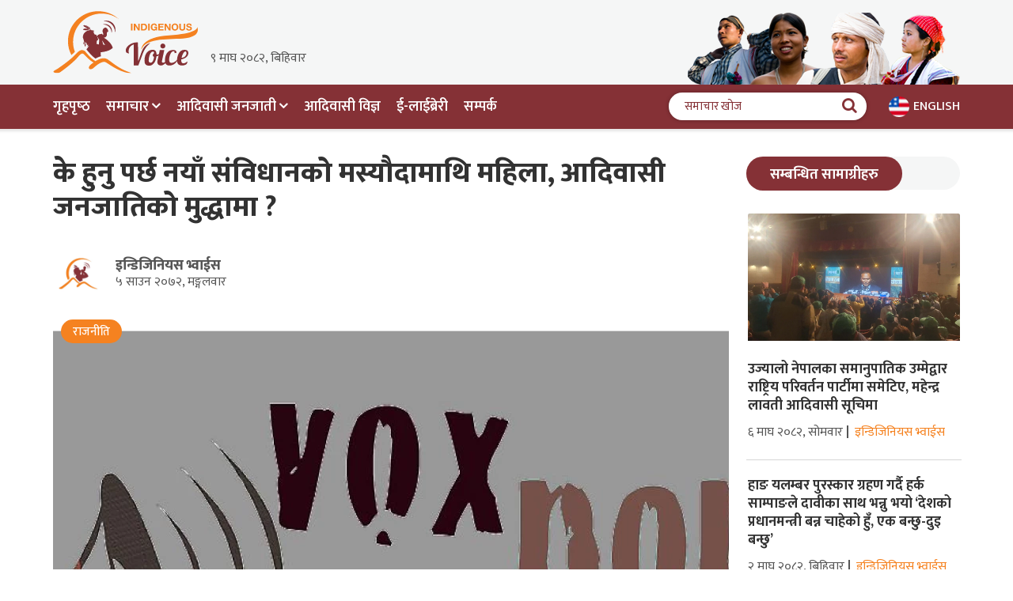

--- FILE ---
content_type: text/html; charset=UTF-8
request_url: https://indigenousvoice.com/news/114
body_size: 9877
content:
<!DOCTYPE html><html lang="en" prefix="og: https://ogp.me/ns#"><head>
<link rel="dns-prefetch" href="//ogp.me">
<link rel="dns-prefetch" href="//indigenousvoice.com">
<link rel="dns-prefetch" href="//fonts.gstatic.com">
<link rel="dns-prefetch" href="//fonts.googleapis.com">
<link rel="dns-prefetch" href="//platform-api.sharethis.com">
<link rel="dns-prefetch" href="//www.googletagmanager.com">
<link rel="dns-prefetch" href="//schema.org">
<link rel="dns-prefetch" href="//connect.facebook.net">
<link rel="dns-prefetch" href="//english.indigenousvoice.com">
<link rel="dns-prefetch" href="//www.facebook.com">
<link rel="dns-prefetch" href="//twitter.com">
<link rel="dns-prefetch" href="//www.youtube.com">
<link rel="dns-prefetch" href="//www.pinterest.com">
<link rel="dns-prefetch" href="//play.google.com">
<link rel="dns-prefetch" href="//apps.apple.com">
<link rel="dns-prefetch" href="//www.imaginewebsolution.com"><meta charset="utf-8"><meta http-equiv="X-UA-Compatible" content="IE=edge"><meta name="viewport" content="width=device-width, initial-scale=1, shrink-to-fit=no"><meta name="csrf-token" content="Pc6WXCKmJNLR7CvspR20oDsjDwmTWXkD2ZziQUYC"><title>के हुनु पर्छ नयाँ संविधानको मस्यौदामाथि महिला, आदिवासी जनजातिको मुद्धामा ?</title><meta name="keywords" content="के हुनु पर्छ नयाँ संविधानको मस्यौदामाथि महिला, आदिवासी जनजातिको मुद्धामा ?--indigenous people of Nepal"><meta name="description" content="के हुनु पर्छ नयाँ संविधानको मस्यौदामाथि महिला, आदिवासी जनजातिको मुद्धामा ?--indigenous people of Nepal"><link rel="canonical" href="https://indigenousvoice.com/news/114"><meta property="og:type" content="article"/><meta property="og:title" content="के हुनु पर्छ नयाँ संविधानको मस्यौदामाथि महिला, आदिवासी जनजातिको मुद्धामा ?"/><meta property="og:description" content="के हुनु पर्छ नयाँ संविधानको मस्यौदामाथि महिला, आदिवासी जनजातिको मुद्धामा ?--indigenous people of Nepal"/><meta property="og:url" content="https://indigenousvoice.com/news/114"/><meta property="og:site_name" content="इन्डिजिनियस भ्वाईस"><meta property="og:image" content="https://indigenousvoice.com/uploads/news/ka-ha-na-para-chha-naya-sa-va-thha-naka-masa-ya-tha-ma-tha-maha-l-aatha-va-sa-janaja-ta-ka-ma-tha-thha-ma.jpg"/><meta property="og:image:width" content="1000" /><meta property="og:image:height" content="600" /><meta name="twitter:card" content="summary"/><meta name="twitter:title" content="के हुनु पर्छ नयाँ संविधानको मस्यौदामाथि महिला, आदिवासी जनजातिको मुद्धामा ?"/><meta property="twitter:description" content="के हुनु पर्छ नयाँ संविधानको मस्यौदामाथि महिला, आदिवासी जनजातिको मुद्धामा ?--indigenous people of Nepal"/><meta name="twitter:url" content="https://indigenousvoice.com/news/114"><meta name="twitter:image" content="https://indigenousvoice.com/uploads/news/ka-ha-na-para-chha-naya-sa-va-thha-naka-masa-ya-tha-ma-tha-maha-l-aatha-va-sa-janaja-ta-ka-ma-tha-thha-ma.jpg"><meta name="twitter:site" content="@ipsvoice"/><meta name="twitter:creator" content="@ipsvoice"/><meta name="robots" content="index, follow"><meta name="googlebot" content="index, follow"><meta name="msnbot" content="index, follow"><meta name="language" content="Nepali"><meta name="reply-to" content="info@indigenousvoice.com"><meta name="copyright" content="इन्डिजिनियस भ्वाईस"><link rel="apple-touch-icon" href="https://indigenousvoice.com/themes/images/apple-touch-icon.png"><link rel="icon" type="image/png" sizes="384x384" href="https://indigenousvoice.com/themes/images/android-chrome-384x384.png"><link rel="icon" type="image/png" sizes="192x192" href="https://indigenousvoice.com/themes/images/android-chrome-192x192.png"><link rel="icon" type="image/png" sizes="32x32" href="https://indigenousvoice.com/themes/images/favicon-32x32.png"><link rel="icon" type="image/png" sizes="16x16" href="https://indigenousvoice.com/themes/images/favicon-16x16.png"><meta name="msapplication-TileImage" content="https://indigenousvoice.com/themes/images/mstile-150x150.png"><link rel="preconnect" href="https://fonts.gstatic.com"><link rel="preload" as="style" href="https://fonts.googleapis.com/css2?family=Mukta:wght@200;300;400;500;600;700;800&display=swap"><link rel="stylesheet" href="https://fonts.googleapis.com/css2?family=Mukta:wght@200;300;400;500;600;700;800&display=swap" onload="this.media='all'" /><link rel="preload" as="style" href="https://fonts.googleapis.com/css2?family=Bebas+Neue&display=swap"><link rel="stylesheet" href="https://fonts.googleapis.com/css2?family=Bebas+Neue&display=swap" onload="this.media='all'" /><link rel="preload" as="font" type="font/woff2" crossorigin="anonymous" href="https://indigenousvoice.com/themes/fonts/fontAwesome/fontawesome-webfont.woff2?v=4.7.0"/><link rel="preload" as="font" type="font/woff2" crossorigin="anonymous" href="https://indigenousvoice.com/themes/fonts/icomoon/icomoon.woff2?bcpozn"/><link rel="preload" as="font" type="font/woff2" crossorigin href="https://indigenousvoice.com/themes/fonts/bootstrap-icon/bootstrap-icons.woff2?856008caa5eb66df68595e734e59580d" /><link rel="preload" as="style" href="https://indigenousvoice.com/themes/css/main.min.css?id=e73b2775a10f3e1ccf9a"><link rel="stylesheet" media="all" href="https://indigenousvoice.com/themes/css/main.min.css?id=e73b2775a10f3e1ccf9a"><link rel="preload" as="script" href="https://indigenousvoice.com/themes/js/main.min.js?id=00456a6ac70382771032"><link rel="preload" as="script" href="https://indigenousvoice.com/themes/js/custom.min.js?id=98a0dedb30fac6b00217"><script type='text/javascript' src='https://platform-api.sharethis.com/js/sharethis.js#property=6193613daeedf20012fc465a&product=sop' async='async'></script><script async src="https://www.googletagmanager.com/gtag/js?id=G-WXMVK1DTY2"></script><script> window.dataLayer = window.dataLayer || []; function gtag(){dataLayer.push(arguments);} gtag('js', new Date()); gtag('config', 'G-WXMVK1DTY2'); </script><script type="application/ld+json"> { "@context": "https://schema.org", "@type": "WebSite", "url": "https://indigenousvoice.com", "potentialAction": { "@type": "SearchAction", "target": "https://indigenousvoice.com/search?q={search_term_string}", "query-input": "required name=search_term_string" } } </script><style type="text/css"> #twitter-widget-0 {height:400px !important;} </style>
<style>.page_speed_1989871296{ float:left } .page_speed_273353349{ float:right }</style>
</head><body><div id="fb-root"></div><script async defer crossorigin="anonymous" src="https://connect.facebook.net/en_US/sdk.js#xfbml=1&version=v12.0" nonce="ttxGAbFM"></script><div id="wrap"><header class="bd-navbar header" id="header"><div class="header__top"><div class="container"><div class="header__mid__content"><div class="header__mid__left"><div class="img-logo"><a class="navbar-brand logo" href="/"><img width="183" height="79" src="https://indigenousvoice.com/themes/images/logo.svg" alt="इन्डिजिनियस भ्वाईस"></a></div><span>९ माघ २०८२, बिहिवार</span></div><div class="header__mid__right"><div class="header-ads"><img width="405" height="107" data-src="https://indigenousvoice.com/uploads/ads/desktop/indigenous-people.png" alt="Indigenous People (Header Top)" class="fill lazyload"></div></div></div></div></div><div class="header__bottom"><nav class="navbar navbar-expand-lg navbar-dark" id="main-menu"><div class="container"><a class="navbar-brand logo d-lg-none" href="/"><img width="183" height="79" src="https://indigenousvoice.com/themes/images/logo.svg" alt="इन्डिजिनियस भ्वाईस"></a><div class="collapse navbar-collapse" id="nav"><div class="container"><ul class="navbar-nav" id="mainnav"><li class="nav-item"><a class="nav-link" href="/">गृहपृष्‍ठ</a></li><li class="nav-item dropdown"><a class="nav-link dropdown-toggle" href="https://indigenousvoice.com/news" role="button" data-bs-toggle="dropdown" aria-expanded="false">समाचार</a><ul class="dropdown-menu" role="menu"><li class="dropdown-item"><a href="https://indigenousvoice.com/rights-identity-and-issues">अधिकार, पहिचान र सवाल</a></li><li class="dropdown-item"><a href="https://indigenousvoice.com/art-literature">कला र साहित्य</a></li><li class="dropdown-item"><a href="https://indigenousvoice.com/environment-and-development">वातावरण र विकास</a></li><li class="dropdown-item"><a href="https://indigenousvoice.com/indigenous-women">आदिवासी महिला</a></li><li class="dropdown-item"><a href="https://indigenousvoice.com/health-and-lifestyles">स्वास्थ्य र जिवनशैलि</a></li><li class="dropdown-item"><a href="https://indigenousvoice.com/interview">अन्तर्वार्ता</a></li><li class="dropdown-item"><a href="https://indigenousvoice.com/law-and-human-rights">कानून र मानवअधिकार</a></li><li class="dropdown-item"><a href="https://indigenousvoice.com/political-affairs">राजनीति</a></li><li class="dropdown-item"><a href="https://indigenousvoice.com/socio-cultural-identity">समाज तथा संस्किृति</a></li><li class="dropdown-item"><a href="https://indigenousvoice.com/views-and-analysis">विचार र दृष्ट्रिकोण</a></li></ul></li><li class="nav-item dropdown"><a class="nav-link dropdown-toggle" href="https://indigenousvoice.com/aatha-va-sa-janaja-ta" role="button" data-bs-toggle="dropdown" aria-expanded="false">आदिवासी जनजाती</a><ul class="dropdown-menu" role="menu"><li class="dropdown-item"><a href="https://indigenousvoice.com/national-people">देश</a></li></ul></li><li class="nav-item"><a class="nav-link" href="https://indigenousvoice.com/indigenous-experts">आदिवासी विज्ञ</a></li><li class="nav-item"><a class="nav-link" href="https://indigenousvoice.com/e-library">ई-लाईब्रेरी</a></li><li class="nav-item"><a class="nav-link" href="https://indigenousvoice.com/contact-us">सम्पर्क</a></li></ul></div></div><div class="header__right"><a href="javascript:void(0)" class="search-toggler d-lg-none"><i class="fa fa-search"></i></a><a href="https://english.indigenousvoice.com/" class="english"><img src="https://indigenousvoice.com/themes/images/english.jpg" alt=""><span>English</span></a></div><button class="navbar-toggler" type="button" data-toggle="collapse" data-target="#nav" aria-controls="nav" aria-expanded="false" aria-label="Toggle navigation"><span class="navbar-toggler-icon"><i class="fa fa-bars"></i></span></button><div class="key-search"><form action="https://indigenousvoice.com/search" autocomplete="off" method="GET"><label for="search" class="sr-only">समाचार खोज</label><input type="text" id="search" class="form-control" placeholder="समाचार खोज" name="q" autocomplete="off" required><button type="submit" class="btn" aria-label="Search Button"><i class="fa fa-search"></i></button></form></div></div></nav></div></header><div class="header-height"></div><div class="contain common-box news-page" role="main"><div class="container"><div class="row"><div class="col-lg-9"><div class="page-title-wrapper"><div class="page-title"><h1>के हुनु पर्छ नयाँ संविधानको मस्यौदामाथि महिला, आदिवासी जनजातिको मुद्धामा ?</h1></div><div class="page-title-content"><div class="writer"><div class="writer-img"><img width="300" height="300" class="lazyload" data-src="https://indigenousvoice.com/uploads/author/indigenous-voice.jpeg" alt="इन्डिजिनियस भ्वाईस"></div><div class="writer-detail"><span class="writer-name"><a href="https://indigenousvoice.com/author/51">इन्डिजिनियस भ्वाईस</a></span><span class="writer-date">५ साउन २०७२, मङ्गलवार</span></div></div><div class="page-share"><div class="sharethis-inline-share-buttons"></div></div></div></div><div class="page-banner"><div class="banner-wrapper"><div class="banner-image"><img width="1000" height="600" class="lazyload" data-src="https://indigenousvoice.com/uploads/news/ka-ha-na-para-chha-naya-sa-va-thha-naka-masa-ya-tha-ma-tha-maha-l-aatha-va-sa-janaja-ta-ka-ma-tha-thha-ma.jpg" alt="के हुनु पर्छ नयाँ संविधानको मस्यौदामाथि महिला, आदिवासी जनजातिको मुद्धामा ?" /></div><span class="tag">राजनीति</span></div><span class="photo-title">के हुनु पर्छ नयाँ संविधानको मस्यौदामाथि महिला, आदिवासी जनजातिको मुद्धामा ?</span></div><article class="common-module"><p>अभिमत<br /><br /><em><strong>ब्यक्तिगत तवरले तथा विभिन्न संघ संगठनले सामुहिक रुपमा नयाँ संविधानको मस्यौदामाथि विभिन्न माध्यमबाट सुझाव दिने क्रम जारी छ । प्रस्तुत छः इण्डिजिनियस भ्वाइसले नयाँ संविधानको मस्यौदामाथि महिला, आदिवासी जनजातिको मुद्धामा केन्द्रित रही केही संस्थागत प्रतिनिधिसंग गरेको बिचार</strong></em></p><h4><strong>महिलाको विविधतालाई पहिचान गर्नुपर्छ</strong></h4><p>पहिलो संबिधान सभा बिघटन भए पछि नै हाम्रोे अधिकार पर्ने सम्भाबना कम रहेको थियो । अहिले संबिधानका प्रतिनिधिहरूले हामीलाई बिश्वास दिन सकेको अवस्था छैन । जे भएनि हामी आफना सुझाबहरू दिने छौ । हाम्रो सुझाब समेटिने सम्भावनाहरू पनि कम नै रहेको अवस्था छ । त्यसैले हामीले आफ्नो संघर्षलाई जारी राख्नु पर्ने अवस्था छ ।&nbsp;&nbsp;<br />यो संबिधानसभाले महिलाको विविधतालाई पहिचान गर्नुपर्छ । अन्तरिम संबिधानले महिला भनेर आदिवासी महिला, मुस्लीम महिला, दलित महिलाहरूलाई सम्झनु पर्दछ भनिएको थियो । हामीलाई जनसङ्ख्याको आधारमा समानुपातिक अधिकार पाइनुपर्छ, जहाँ महिला भनिएको छ । अहिले राष्ट्रियसभामा,&nbsp; प्रतिनिधिसभामा, प्रादेशिक सभामा ३३ प्रतिसतको व्यवस्था गरिएको छ । यो त टेक्ने ठाउँ मात्र हो । हुनु पर्ने भनेको त ५० प्रतिशत हो ।</p><p><img alt="" height="316" src="/uploads/media/Shanti-Jirel.jpg" class="page_speed_1989871296" width="300" />&nbsp;<em>शान्ति जिरेल<br />अध्यक्ष, राष्ट्रिय आदिवासी जनजाति महिला महासंघ</em></p><p>&nbsp;</p><h4><em><strong>पहिचान बिनाको संविधान स्वीकार्य छैन</strong></em></h4><p><br />नेपाल मगर संघबाट संबिधानको मस्यौदा प्रति नै बिरोध गर्दै हामीले ज्ञापनपत्र बुझाएका छौं । भारतमा पहिले १२ ओटा प्रदेश थियो, त्यहाँ पहिचानलाई इन्कार गरिएको थियो । जसका कारण पाकिस्तान भारतबाट अलगिएर गएको अवस्था छ । १२ ओटा रहेको प्रदेश भारत अहिले आएर २९ ओटामा पुगेको अवस्था छ । जबसम्म हाम्रो अधिकार प्राप्त हुदैन, तवसम्म हाम्रो संघर्ष जारी रहनेछ । पहिचान सहितको संबिधान जबसम्म आँउदैन, सामाजिक, राजनैतिक अधिकार प्राप्त हुदैन, तवसम्म हाम्रो संघर्ष जारी रहने छ भनेर हामीले ध्यानाकर्षणको लागि यो ज्ञापनपत्र बुझाएका हौ ।</p><p>नेपालमा शान्ति र सुव्यवस्था ल्याउने हो भने सबै जाति र क्षेत्रका समुदायलाई समान अधिकार दिनु पर्छ । यसमा कसैले कन्जुस्याई गर्नु हुदैन । महिला, जनजाति, दलित आन्दोलनको सम्मान गर्दै संबिधान बन्नु पर्छ र अन्तरिम संबिधानले खोलिदिएका बाटो हुदै यो संबिधान बन्नु पर्छ । नेपालमा आदिवासी जनजातिहरू, मधेसी, दलितहरू नेपाली भैसकेका छैनन् । किनकि उनीहरूको अधिकारलाई राज्यले सुनिश्चित गरेको अवस्था छैन । अधिकार सहितको संघीय व्यवस्था लागु गर्नु पर्छ ।</p><p><strong>नबिन रोका मगर,&nbsp;महासचिव, नेपाल मगर संघ</strong></p><p><br /><strong>आदिवासी जनजातिहरूको मुद्धा सम्बोधन नगरिए सडकमा जान बाध्य हुन्छौ&nbsp;&nbsp;&nbsp;&nbsp;</strong></p><p><br /><br />हामीले आदिवासी जनजातिहरूको मुद्धालाई केन्द्रित गरी संबिधान सभामा ५३ वटा फरक मत दर्ता गरिएको अवस्था छ । आदिवासी जनजाति सभासदहरूको हस्ताक्षर लिने क्रम जारी रहेको अवस्था छ । सम्पूर्ण सभासदहरू बिभिन्न भुगोलमा जाने भन्ने बिषयमा र हामीले केन्द्रमा दर्ता गरेका मुद्धालाई गाँउ गाँउबाट प्रतिनिधित्व गराउने काम पनि हामी ७५ ओटै जिल्लाबाट गरिरहेको अवस्था छ । फरक मतलाई प्रस्तुत गर्नुको लागि हामीले सबैलाई आग्रह गरेका छौ । ठाँउ ठाँउबाट आएका सुझाबलाई संबिधानसभा, मस्यौदा समितिको, संबैधानिक राजनैतिक समितिले यो सुझाबलाई कसरी लिन्छ भन्ने बिषय महत्वपूर्ण रहेको अवस्था रहन्छ । यदि ती सुझाब लिने कार्यलाई नौटङ्कीको रुपमा लिइयो, जनताको आवाज जस्ताको तस्तै समेटिएन भटेन भने हामी आफै फुलहाउसमा जानेछौ । यदि राजनैतिक दलहरूले १६ बुँदेलाई मात्र अङगालेर, आदिवासी जनजातिहरूको मुद्धालाई बेवास्ता गरियो र बिगतका सम्झौतालाई कार्यन्वयन गरिएन भने हामी सदनबाट सडकमा जान बाध्य हुन्छौ ।&nbsp;&nbsp;&nbsp;</p><p><img alt="Pemba" height="220" src="/uploads/media/Pemba-Bhote.jpg" class="page_speed_273353349" width="282" /></p><p><strong>पेम्बा भोटे<br />एमाले सभासद तथा महासचिबः नेपाल आदिवासी जनजाति महासंघ</strong></p><h4><br />सभासदहरूलाई नै सबै थोक नठानौ<br />&nbsp;</h4><p>नेपाली जनताले खोजेको भनेको संघियता सहितको संबिधान हो । अन्तरिम संबिधानसभाले पनि पहिचान सहितको संबिधानको बारेमा कुरा गरेकै अवस्था छ । अन्तरिम संबिधानले नै यो देश अव पहिचान सहितको संबिधान बन्ने कुरा संकेत गरेको अवस्था छ । सरकारमा रहेका राजनैतिक दलहरूले बिभिन्न समयमा बिभिन्न समुदायसंग गरेको सम्झौताले के देखाउछ भने संबिधानमा नामाङ्कन, सिमाङकन, न्यायप्रणाली, शासकीय स्वरुप लगायतका बिभिन्न बिषयहरूलाई टुङग्याएर अगाडि बढेमा नेपाली जनताले चाहेको संबिधान आउन सक्ने सम्भाबना देखिन्छ । अन्तरिम संबिधानले नै धर्मनिरपेक्षता भनिसके पनि हिन्दुराष्ट्र हुनु पर्ने भनेर संसद घेराउ भैरहेको अवस्थामा नेपाली जनताले आफनो बिचार प्रस्ट राख्नु भएमा सहज हुनेछ । हामीले सभासदहरूलाई नै सबै थोक हो भनेर बस्नु हुन्न । संविधान निर्माणमा हामी आम नेपाली नागरिक पनि सक्रिय हुनु जरुरी छ ।&nbsp;&nbsp;</p><p><br /><br />अहिलेको मस्यौदामा महिलाको अधिकार छ भनेर देखाउने काम मात्र भएको छ&nbsp; तर महिलाहरू भने बिभिन्न अधिकारबाट बन्चित भएको अवस्था छ । अहिलेको मस्यौदाले महिलालाई समेटेको छैन । किनकि अन्तरिम संबिधान भन्दा नि महिलाहरूलाई पछि धकेलेको अवस्था छ । अन्तरिम संबिधानमा महिलालाई ३३ प्रतिसत समाबेसी, समानुपातिक हुनुपर्छ भनिएको थियो । अहिलेको संबिधानको मस्यौदाले एकतिहाई महिला रहने भनेको छ तर यसले महिलाहरूलाई समेट्दैन । प्रस्तावनामा नै समाबेशी भन्ने शब्द हटाए पछि महिलाहरू पछाडि पर्ने भइ नै हाले ।&nbsp;माथिल्लो सदनको लगि मात्र आरक्षण कोटा राख्ने कुरा छ । यस्तो गोलमटोल भाषाले महिलाको अधिकार आँउदैन । स्थानिय र प्रादेशिक सभामा पनि महिलाको समानुपातिक सहभागिता हुनु पर्छ भन्ने हाम्रो माग हो । महिलालाई अधिकार दिने हो भने प्रत्यक्ष तर्फ नै ५० प्रतिसत महिला हुनु प&yen;यो । यो मस्यौदाले जातियताको आधारमा समानुपातिक भनिदिएको भए आदिबासी जनजाति, दलित र पछि परेका जातिहरूको प्रतिनिधित्व त्यहीबाट हुन्थ्यो ।&nbsp; तर अहिलेको संबिधानको मस्यौदाले भने महिलालाई अधिकारबाट बन्चित गराएको छ ।&nbsp;</p><p><strong>यसोधा लामा,&nbsp;सभासद</strong></p><p><br />महिलाको हकमा राज्यले बेवास्ता गरेको देखिन्छ । अझ भन्नु पर्दा आदिवासी जनजाति महिलाहरू बिभिन्न संस्कार, संस्कृति, धार्मिक कारणले पनि पछि परेको अवस्था छ । यो मस्यौदाले आदिवासी जनजाति महिलाहरूको कुनै पनि प्रकारको अधिकार सुनिश्चित गरेको छैन । महिलाको नाममा हुनेखाने, टाठाबाठा महिलाहरु नै अघि बढ्ने अवस्था पैदा गरेको छ । अवको संबिधानमा आदिवासी जनजाति महिलाहरू र सम्पूर्ण महिलाहरूलाई अपनत्व हने किसिमकोे संबिधान बन्न जरुरी रहेको छ ।</p><p><img alt="Roshani" height="189" src="/uploads/media/Roshani-Meche.jpg" class="page_speed_1989871296" width="231" />&nbsp;</p><p><strong>रोशनी मेचे<br />उपाध्यक्ष, नेपाल आदिवासी जनजाति महासंंघ</strong></p><p>&nbsp;</p><h4>राष्ट्रप्रमुखमा पनि महिला र जनजातिहरूको सहभागिता हुनुपर्छ</h4><p><br />महिलाहरूले समानताको आधारमा अधिकार पाउनु पर्छ भनेर हामीले पहिले देखि नै उठाउदै आएको मुद्धा हो । जनसंख्याको आधारमा नै समानताको अधिकार पाउनु पर्छ भन्ने पनि हाम्रो मान्नता हो । यो पनि हुन सक्दैन भने राष्ट्रिय र प्रतिनिधि सभामा भने ३३ प्रतिशत तथा प्रादेशिक सभामा भने ४० प्रतिशत र स्थानिय सभामा भने ५० प्रतिसत महिलाको सहभागिता हुनु पर्छ भन्ने पनि हाम्रो मान्यता&nbsp; हो । महिलाहरूले हरेक तहमा नेतृत्व तहमा नै आउन जरुरी छ । राष्ट्रपति र उपराष्ट्रपतिमा पनि महिला र जनजातिहरूको सहभागिता रहनु पर्छ ।</p><p><strong>जयन्ती राई,&nbsp;सभासद</strong></p></article><div class="fb-box"><span class="fb-title">प्रतिक्रिया</span><div class="fb-comments" data-href="https://indigenousvoice.com/news/114" data-width="100%" data-numposts="5"></div></div></div><div class="col-lg-3 side-bar"><div class="more-news-wrap"><div class="content-titles"><h3><span>सम्बन्धित सामाग्रीहरु</span></h3></div></div><div class="special-list"><ul><li><div class="item"><figure><a href="https://indigenousvoice.com/news/1270"><img width="1000" height="600" class="lazyload fill" data-src="https://indigenousvoice.com/uploads/news/ujyalo-party.jpg" alt="उज्यालो नेपालका समानुपातिक उम्मेद्वार राष्ट्रिय परिवर्तन पार्टीमा समेटिए, महेन्द्र लावती आदिवासी सूचिमा" ><noscript><img src="https://indigenousvoice.com/uploads/news/ujyalo-party.jpg" alt="उज्यालो नेपालका समानुपातिक उम्मेद्वार राष्ट्रिय परिवर्तन पार्टीमा समेटिए, महेन्द्र लावती आदिवासी सूचिमा" ></noscript></a></figure><figcaption><div class="intro-text"><h4><a href="https://indigenousvoice.com/news/1270">उज्यालो नेपालका समानुपातिक उम्मेद्वार राष्ट्रिय परिवर्तन पार्टीमा समेटिए, महेन्द्र लावती आदिवासी सूचिमा</a></h4><span class="pub-date">६ माघ २०८२, सोमवार<b><a href="https://indigenousvoice.com/author/51">इन्डिजिनियस भ्वाईस</a></b></span></div></figcaption></div></li><li><div class="item"><figcaption><div class="intro-text"><h4><a href="https://indigenousvoice.com/news/1266">हाङ यलम्बर पुरस्कार ग्रहण गर्दै हर्क साम्पाङले दावीका साथ भन्नु भयो ‘देशको प्रधानमन्त्री बन्न चाहेको हुँ, एक बन्छु-दुइ बन्छु’</a></h4><span class="pub-date">२ माघ २०८२, बिहिवार<b><a href="https://indigenousvoice.com/author/51">इन्डिजिनियस भ्वाईस</a></b></span></div></figcaption></div></li><li><div class="item"><figcaption><div class="intro-text"><h4><a href="https://indigenousvoice.com/news/1254">समानुपातिक प्रणालीको दुरुपयोग गरिएको भन्दै  ‘इन्डिजिनियस जेन–जी कलेक्टिभ’को संसद भवन अगाडि प्रदर्शन</a></h4><span class="pub-date">२३ पुष २०८२, बुधवार<b><a href="https://indigenousvoice.com/author/26">डोल्मा शेर्पा</a></b></span></div></figcaption></div></li><li><div class="item"><figcaption><div class="intro-text"><h4><a href="https://indigenousvoice.com/news/1253">नेवाः मतदाताहरुले निकाले निर्वाचनका लागि अपिल, अधिकार कार्यान्वयनदेखि स्वायत्ततासम्म १४ बुँदे माग</a></h4><span class="pub-date">२२ पुष २०८२, मङ्गलवार<b><a href="https://indigenousvoice.com/author/51">इन्डिजिनियस भ्वाईस</a></b></span></div></figcaption></div></li></ul></div></div></div><div class="other-news common-module"><div class="more-news-wrap"><div class="content-titles"><h3><span>अन्य सामाग्रीहरु इन्डिजिनियस भ्वाईस</span></h3></div><div class="view-more"><a href="https://indigenousvoice.com/author/51">सबै...</a></div></div><div class="news-list"><ul><li><div class="item"><figure><a href="https://indigenousvoice.com/news/1271"><img width="1000" height="600" class="lazyload fill" data-src="https://indigenousvoice.com/uploads/news/llimbbu.jpg" alt="इमानसिंह चेम्जोङको स्मृतिमा आयोजित विश्वव्यापी गीत–कविता प्रतियोगिताको नतिजा सार्वजनिक" ><noscript><img src="https://indigenousvoice.com/uploads/news/llimbbu.jpg" alt="इमानसिंह चेम्जोङको स्मृतिमा आयोजित विश्वव्यापी गीत–कविता प्रतियोगिताको नतिजा सार्वजनिक" ></noscript></a><span class="tag">कला र साहित्य</span></figure><figcaption><div class="intro-text"><span class="pub-date">६ माघ २०८२, सोमवार<b><a href="https://indigenousvoice.com/author/51">इन्डिजिनियस भ्वाईस</a></b></span><h3><a href="https://indigenousvoice.com/news/1271">इमानसिंह चेम्जोङको स्मृतिमा आयोजित विश्वव्यापी गीत–कविता प्रतियोगिताको नतिजा सार्वजनिक</a></h3></div></figcaption></div></li><li><div class="item"><figure><a href="https://indigenousvoice.com/news/1270"><img width="1000" height="600" class="lazyload fill" data-src="https://indigenousvoice.com/uploads/news/ujyalo-party.jpg" alt="उज्यालो नेपालका समानुपातिक उम्मेद्वार राष्ट्रिय परिवर्तन पार्टीमा समेटिए, महेन्द्र लावती आदिवासी सूचिमा" ><noscript><img src="https://indigenousvoice.com/uploads/news/ujyalo-party.jpg" alt="उज्यालो नेपालका समानुपातिक उम्मेद्वार राष्ट्रिय परिवर्तन पार्टीमा समेटिए, महेन्द्र लावती आदिवासी सूचिमा" ></noscript></a><span class="tag">राजनीति</span></figure><figcaption><div class="intro-text"><span class="pub-date">६ माघ २०८२, सोमवार<b><a href="https://indigenousvoice.com/author/51">इन्डिजिनियस भ्वाईस</a></b></span><h3><a href="https://indigenousvoice.com/news/1270">उज्यालो नेपालका समानुपातिक उम्मेद्वार राष्ट्रिय परिवर्तन पार्टीमा समेटिए, महेन्द्र लावती आदिवासी सूचिमा</a></h3></div></figcaption></div></li><li><div class="item"><figure><a href="https://indigenousvoice.com/news/1269"><img width="1000" height="600" class="lazyload fill" data-src="https://indigenousvoice.com/uploads/news/sherpa-bidyarthi.jpg" alt="नेपाल शेर्पा विद्यार्थी संघको अध्यक्षमा आङ निमा शेर्पा निर्वाचित" ><noscript><img src="https://indigenousvoice.com/uploads/news/sherpa-bidyarthi.jpg" alt="नेपाल शेर्पा विद्यार्थी संघको अध्यक्षमा आङ निमा शेर्पा निर्वाचित" ></noscript></a><span class="tag">समाचार</span></figure><figcaption><div class="intro-text"><span class="pub-date">५ माघ २०८२, आइतवार<b><a href="https://indigenousvoice.com/author/51">इन्डिजिनियस भ्वाईस</a></b></span><h3><a href="https://indigenousvoice.com/news/1269">नेपाल शेर्पा विद्यार्थी संघको अध्यक्षमा आङ निमा शेर्पा निर्वाचित</a></h3></div></figcaption></div></li></ul></div></div><div class="other-news common-module"><div class="more-news-wrap"><div class="content-titles"><h3><span>धेरै पढिएको</span></h3></div><div class="view-more"><a href="https://indigenousvoice.com/most-viewed">सबै...</a></div></div><div class="news-list"><ul><li><div class="item"><figure><a href="https://indigenousvoice.com/news/736"><img width="1000" height="600" class="lazyload fill" data-src="https://indigenousvoice.com/uploads/news/khalti-fraud-dev.jpg" alt="मोबाइल बैंकिङ प्रयोग गर्नु हुन्छ ? होसियार ! कतै म जस्तै ठगिनु त भएको छैन ?" ><noscript><img src="https://indigenousvoice.com/uploads/news/khalti-fraud-dev.jpg" alt="मोबाइल बैंकिङ प्रयोग गर्नु हुन्छ ? होसियार ! कतै म जस्तै ठगिनु त भएको छैन ?" ></noscript></a><span class="tag">विचार र दृष्ट्रिकोण</span></figure><figcaption><div class="intro-text"><span class="pub-date">१२ असार २०७९, आइतवार<b><a href="https://indigenousvoice.com/author/50">देव कुमार सुनुवार</a></b></span><h3><a href="https://indigenousvoice.com/news/736">मोबाइल बैंकिङ प्रयोग गर्नु हुन्छ ? होसियार ! कतै म जस्तै ठगिनु त भएको छैन ?</a></h3></div></figcaption></div></li><li><div class="item"><figure><a href="https://indigenousvoice.com/news/706"><img width="1000" height="600" class="lazyload fill" data-src="https://indigenousvoice.com/uploads/news/titemachha-neng-fish-sunuwar-culture-indigenousvoice.jpg" alt="लिखुमा तितेमाछा लगायत जलचर लोप" ><noscript><img src="https://indigenousvoice.com/uploads/news/titemachha-neng-fish-sunuwar-culture-indigenousvoice.jpg" alt="लिखुमा तितेमाछा लगायत जलचर लोप" ></noscript></a><span class="tag">समाज तथा संस्किृति</span></figure><figcaption><div class="intro-text"><span class="pub-date">१८ माघ २०७८, मङ्गलवार<b><a href="https://indigenousvoice.com/author/1">कुमार यात्रु तामाङ</a></b></span><h3><a href="https://indigenousvoice.com/news/706">लिखुखोलामा जलविद्युतका कारण तितेमाछा लगायत जलचर लोप</a></h3></div></figcaption></div></li><li><div class="item"><figure><a href="https://indigenousvoice.com/news/15"><img width="1000" height="600" class="lazyload fill" data-src="https://indigenousvoice.com/uploads/news/b-va-sa-ta-ma-al-pasa-kha-yaka-ra-sa-ma-na-taka-ta.jpeg" alt="बेवास्तामा अल्पसंख्यक र सिमान्तकृत" ><noscript><img src="https://indigenousvoice.com/uploads/news/b-va-sa-ta-ma-al-pasa-kha-yaka-ra-sa-ma-na-taka-ta.jpeg" alt="बेवास्तामा अल्पसंख्यक र सिमान्तकृत" ></noscript></a><span class="tag">राजनीति</span></figure><figcaption><div class="intro-text"><span class="pub-date">२३ पुष २०७१, बुधवार<b><a href="https://indigenousvoice.com/author/51">इन्डिजिनियस भ्वाईस</a></b></span><h3><a href="https://indigenousvoice.com/news/15">बेवास्तामा अल्पसंख्यक र सिमान्तकृत</a></h3></div></figcaption></div></li></ul></div></div></div></div><div class="social-wrapper"><div class="container"><ul class="socials"><li><a href="https://www.facebook.com/indigenoustelevision/" target="_blank" rel="nofollow noopener noreferrer"><i class="fa fa-facebook"></i></a></li><li><a href="https://twitter.com/ipsvoice" target="_blank" rel="nofollow noopener noreferrer"><i class="fa fa-twitter"></i></a></li><li><a href="https://www.youtube.com/indigenoustelevision" target="_blank" rel="nofollow noopener noreferrer"><i class="fa fa-youtube-play"></i></a></li><li><a href="https://www.pinterest.com/indigenoustelevision/" target="_blank" rel="nofollow noopener noreferrer"><i class="fa fa-pinterest"></i></a></li></ul></div></div><footer id="footer"><div class="common-box footer-nav-wrap"><div class="footer-mid"><div class="container"><ul class="row footer-mid-wrap"><li class="col-lg-4"><div class="footer_contact"><h3>इन्डिजिनियस भ्वाईस</h3><ul><li>सूचना विभाग दर्ता नंः ३२१८।२०७८।७९</li><li>अनामनगर , काठमाडौं , नेपाल</li><li>पोष्ट बक्स न. १३४१६ </li><li>फोन: 0१ ४१०२६८९, 0१ ४१०२७५७</li><li>ईमेल: <a href="/cdn-cgi/l/email-protection" class="__cf_email__" data-cfemail="5930373f361930373d303e3c37362c2a2f36303a3c773a3634">[email&#160;protected]</a>, <a href="/cdn-cgi/l/email-protection" class="__cf_email__" data-cfemail="fe8a969b97909a97999b90918b8d8891979d9bbe99939f9792d09d9193">[email&#160;protected]</a></li><li>विज्ञापनका लागि सम्पर्क: <a href="/cdn-cgi/l/email-protection" class="__cf_email__" data-cfemail="d2bbbcb4bd92bbbcb6bbb5b7bcbda7a1a4bdbbb1b7fcb1bdbf">[email&#160;protected]</a>, <a href="/cdn-cgi/l/email-protection" class="__cf_email__" data-cfemail="22564a474b4c464b45474c4d5751544d4b414762454f434b4e0c414d4f">[email&#160;protected]</a></li></ul></div></li><li class="col-lg-5"><h3 class="module-title">साइट नेभिगेशन</h3><nav class="footer-nav width2"><ul><li><a href="/">गृह पृष्‍ठ</a></li><li><a href="https://indigenousvoice.com/news">समाचार</a></li><li><a href="https://indigenousvoice.com/indigenous-experts">आदिवासी विज्ञ</a></li><li><a href="https://indigenousvoice.com/e-library">ई-लाईब्रेरी</a></li><li><a href="https://indigenousvoice.com/ha-ma-ra-b-ra-ma">हाम्रो बारेमा</a></li><li><a href="https://indigenousvoice.com/our-team">हाम्रो टीम</a></li><li><a href="https://indigenousvoice.com/site-map">साइटम्याप</a></li><li><a href="https://indigenousvoice.com/photos">फोटोहरू</a></li><li><a href="https://indigenousvoice.com/videos">भिडियो</a></li><li><a href="https://indigenousvoice.com/contact-us">सम्पर्क</a></li></ul></nav></li><li class="col-lg-3 tv-apps"><h3 class="module-title">डाउनलोड इन्डिजिनियस टिभी एप</h3><ul><li><a href="https://play.google.com/store/apps/details?id=com.newitventure.indigenoustv" target="_blank" rel="nofollow noreferrer noopener"><img class="lazyload" width="132" height="39" data-src="https://indigenousvoice.com/themes/images/google-play.svg" alt="google play"></a></li><li><a href="https://apps.apple.com/app/id1371998472" target="_blank" rel="nofollow noreferrer noopener"><img class="lazyload" width="132" height="39" data-src="https://indigenousvoice.com/themes/images/app-store.svg" alt="app store"></a></li></ul></li></ul></div></div></div><div class="footer-last "><div class="container"><div class="copy-right "><p>&copy; २०२६, <a href="/">इन्डिजिनियस भ्वाईस.</a> र्सवाधिकार सुरक्षित.</p><span>डिजाइन:&nbsp;<a href="https://www.imaginewebsolution.com/" target="_blank" rel="nofollow noopener noreferrer"><img width="23" height="21" class="lazyload" alt="imagine web solution" data-src="https://indigenousvoice.com/themes/images/imagine-web-solution.svg"></a></span></div></div></div><button type="button" class="btn btn-floating btn-lg" id="btn-back-to-top"><i class="fa fa-angle-up"></i>माथि </button></footer></div><script data-cfasync="false" src="/cdn-cgi/scripts/5c5dd728/cloudflare-static/email-decode.min.js"></script><script src="https://indigenousvoice.com/themes/js/main.min.js?id=00456a6ac70382771032"></script><script src="https://indigenousvoice.com/themes/js/custom.min.js?id=98a0dedb30fac6b00217" defer></script><script src="https://indigenousvoice.com/themes/js/lazysizes.min.js" async></script><script type="text/javascript"> var base_url = "https://indigenousvoice.com/"; $.ajaxSetup({ headers: { 'X-CSRF-TOKEN': $('meta[name="csrf-token"]').attr('content') } }); function toastMessage($type,$message){ Toast.fire({icon: $type,title: $message}); }</script><script src="https://indigenousvoice.com/themes/js/validator.min.js" async></script><div class="modal fade" id="divloader" tabindex="-1" role="dialog" aria-hidden="true"></div><script defer src="https://static.cloudflareinsights.com/beacon.min.js/vcd15cbe7772f49c399c6a5babf22c1241717689176015" integrity="sha512-ZpsOmlRQV6y907TI0dKBHq9Md29nnaEIPlkf84rnaERnq6zvWvPUqr2ft8M1aS28oN72PdrCzSjY4U6VaAw1EQ==" data-cf-beacon='{"version":"2024.11.0","token":"3164077254074791aec5e60c5ec4299f","r":1,"server_timing":{"name":{"cfCacheStatus":true,"cfEdge":true,"cfExtPri":true,"cfL4":true,"cfOrigin":true,"cfSpeedBrain":true},"location_startswith":null}}' crossorigin="anonymous"></script>
</body></html>

--- FILE ---
content_type: image/svg+xml
request_url: https://indigenousvoice.com/themes/images/logo.svg
body_size: 5668
content:
<?xml version="1.0" encoding="utf-8"?>
<!-- Generator: Adobe Illustrator 14.0.0, SVG Export Plug-In . SVG Version: 6.00 Build 43363)  -->
<!DOCTYPE svg PUBLIC "-//W3C//DTD SVG 1.1//EN" "http://www.w3.org/Graphics/SVG/1.1/DTD/svg11.dtd">
<svg version="1.1" id="Layer_1" xmlns="http://www.w3.org/2000/svg" xmlns:xlink="http://www.w3.org/1999/xlink" x="0px" y="0px"
	 width="182px" height="79px" viewBox="0 0 182 79" enable-background="new 0 0 182 79" xml:space="preserve">
<g>
	<rect x="97.935" y="15.976" fill="#F48120" width="1.911" height="8.694"/>
	<polygon fill="#F48120" points="101.526,15.977 103.424,15.977 107.054,21.809 107.077,21.809 107.077,15.977 108.867,15.977 
		108.867,24.67 106.955,24.67 103.34,18.851 103.314,18.851 103.314,24.67 101.526,24.67 	"/>
	<g>
		<path fill="#F48120" d="M110.545,15.976h3.751c2.252,0,3.944,1.412,3.944,4.299c0,2.52-1.291,4.395-3.944,4.395h-3.751V15.976z
			 M112.457,23.063h1.704c1.108,0,2.168-0.68,2.168-2.605c0-1.752-0.609-2.872-2.507-2.872h-1.365V23.063z"/>
		<rect x="119.566" y="15.976" fill="#F48120" width="1.911" height="8.694"/>
		<path fill="#F48120" d="M129.439,23.684c-0.67,0.865-1.546,1.194-2.386,1.194c-2.691,0-4.273-2.009-4.273-4.517
			c0-2.582,1.582-4.59,4.273-4.59c1.778,0,3.457,1.096,3.664,3.069h-1.825c-0.219-0.962-0.938-1.463-1.839-1.463
			c-1.716,0-2.362,1.463-2.362,2.984c0,1.448,0.646,2.91,2.362,2.91c1.241,0,1.961-0.669,2.07-1.876H127.2V19.97h3.651v4.7h-1.217
			L129.439,23.684z"/>
		<polygon fill="#F48120" points="132.398,15.977 138.898,15.977 138.898,17.583 134.308,17.583 134.308,19.447 138.521,19.447 
			138.521,20.931 134.308,20.931 134.308,23.063 138.995,23.063 138.995,24.67 132.398,24.67 		"/>
		<polygon fill="#F48120" points="140.287,15.977 142.186,15.977 145.813,21.809 145.838,21.809 145.838,15.977 147.628,15.977 
			147.628,24.67 145.717,24.67 142.101,18.851 142.075,18.851 142.075,24.67 140.287,24.67 		"/>
		<path fill="#F48120" d="M153.202,15.771c2.688,0,4.273,2.009,4.273,4.589c0,2.508-1.585,4.517-4.273,4.517
			c-2.691,0-4.273-2.009-4.273-4.517C148.929,17.78,150.511,15.771,153.202,15.771 M153.202,23.271c1.718,0,2.361-1.462,2.361-2.91
			c0-1.523-0.644-2.984-2.361-2.984c-1.716,0-2.36,1.461-2.36,2.984C150.842,21.809,151.486,23.271,153.202,23.271"/>
		<path fill="#F48120" d="M166.155,21.383c0,2.35-1.387,3.495-3.713,3.495c-2.337,0-3.702-1.133-3.702-3.495v-5.406h1.914v5.406
			c0,0.95,0.24,1.888,1.788,1.888c1.363,0,1.802-0.597,1.802-1.888v-5.406h1.911V21.383z"/>
		<path fill="#F48120" d="M169.102,21.785c0,1.156,0.9,1.607,1.923,1.607c0.67,0,1.694-0.196,1.694-1.084
			c0-0.938-1.305-1.096-2.583-1.436c-1.289-0.343-2.592-0.841-2.592-2.472c0-1.778,1.679-2.631,3.249-2.631
			c1.816,0,3.484,0.792,3.484,2.801h-1.851c-0.063-1.047-0.805-1.315-1.718-1.315c-0.609,0-1.316,0.255-1.316,0.986
			c0,0.668,0.416,0.755,2.594,1.315c0.635,0.158,2.581,0.56,2.581,2.531c0,1.594-1.254,2.789-3.615,2.789
			c-1.924,0-3.726-0.95-3.702-3.093H169.102z"/>
		<path fill="#843135" d="M107.067,63.988c0,0,2.005-5.85,4.402-12.592c3.265-9.174,10.492-10.723,10.492-10.723h0.313
			c0,0-6.051,4.033-9.282,12.855s-5.846,15.674-5.846,15.674h-5.648V42.426c-4.271,1.33-6.469,4.391-6.469,8.703
			c0,2,0.511,2.314,0.55,2.664c-2.706,0-4.195-0.979-4.195-3.801c0-5.213,7.214-10.192,13.761-10.192
			c0.549,0,1.058,0.034,1.569,0.077L107.067,63.988z"/>
		<path fill="#843135" d="M130.04,54.973c0.239,0.232,0.59,0.354,1.139,0.354c1.843,0,2.667-1.338,4.118-1.922l0.159,0.818
			c-1.219,1.533-3.257,2.826-5.531,3.455c-0.746,7.879-5.018,11.76-8.938,11.76c-4.195,0-6.001-1.766-6.001-6.428
			c0-9.648,4.902-13.801,10.313-13.801C129.024,49.209,129.964,52.107,130.04,54.973 M127.026,58.066
			c-1.138,0-1.649-0.818-1.649-1.762c0-1.139,0.666-2.354,1.726-2.746c-0.115-1.291-0.546-2.037-1.647-2.037
			c-3.686,0-5.254,8-5.254,11.135c0,2.354,1.099,2.98,2.628,2.98C125.221,65.637,126.557,61.873,127.026,58.066"/>
		<path fill="#843135" d="M139.806,49.598l-2.822,13.334c-0.078,0.432-0.158,0.861-0.158,1.215c0,0.863,0.396,1.49,1.964,1.49
			c1.567,0,3.605-2.195,5.175-3.451h1.329c-1.8,1.803-6.229,7.018-9.291,7.018c-3.016,0-4.898-1.332-4.898-4.271
			c0-0.59,0.079-1.258,0.233-2l2.824-13.334H139.806z M138.004,41.291c1.724,0,3.138,1.41,3.138,3.135s-1.414,3.096-3.138,3.096
			c-1.728,0-3.097-1.371-3.097-3.096S136.276,41.291,138.004,41.291"/>
		<path fill="#843135" d="M152.822,52.383c0-0.941-0.586-1.332-1.445-1.332c-3.297,0-5.414,6.391-5.414,10.625
			c0,2.313,0.473,4.195,2.861,4.195c2.783,0,5.021-1.646,6.824-3.686h1.331c-1.882,2.119-3.997,7.018-10.938,7.018
			c-3.256,0-5.371-1.803-5.371-6.43c0-5.725,2.468-13.289,10.075-13.289c2.115,0,4.313,0.547,4.313,2.705
			c0,0.43-0.039,0.785-0.194,1.291c-0.197-0.119-0.513-0.236-0.982-0.236c-0.353,0-0.744,0.082-1.254,0.236
			C152.745,53.051,152.822,52.697,152.822,52.383"/>
		<path fill="#843135" d="M155.828,62.969c0-4.98,2.119-13.721,9.252-13.721c3.216,0,5.018,1.33,5.018,4.078
			c0,4.783-5.135,7.525-8.86,7.996c-0.078,0.629-0.117,1.215-0.117,1.688c0,2.586,1.297,3.369,2.822,3.369
			c1.845,0,3.412-1.061,5.018-2.508c0,4.232-3.407,5.332-7.33,5.332C157.867,69.203,155.828,66.34,155.828,62.969 M166.375,51.328
			c-2.197,0-3.999,4.428-4.822,8.113c3.604-0.041,6.156-3.137,6.193-5.922C167.746,52.697,167.552,51.328,166.375,51.328"/>
		<path fill="#F48120" d="M110.967,48.928c0,0-0.736-16.122,34.957-18.131c37.925-2.135,35.359-10.705,35.359-10.705
			s5.555,11.924-14.268,14.327C147.197,36.825,117.884,32.794,110.967,48.928"/>
		<path fill="#843135" d="M64.102,12.857c7.532,0,13.639,6.106,13.639,13.636c0,0.381-0.022,0.759-0.054,1.133
			c0.485-1.268,0.754-2.639,0.754-4.076c0-6.292-5.101-11.395-11.397-11.395c-1.432,0-2.808,0.268-4.07,0.753
			C63.348,12.876,63.723,12.857,64.102,12.857"/>
		<path fill="#843135" d="M63.185,17.078c5.708,0,10.335,4.625,10.335,10.333c0,0.289-0.017,0.574-0.039,0.858
			c0.368-0.958,0.57-1.999,0.57-3.089c0-4.767-3.867-8.635-8.636-8.635c-1.086,0-2.128,0.203-3.086,0.573
			C62.612,17.094,62.897,17.078,63.185,17.078"/>
		<path fill="#843135" d="M40.267,26.905c-2.105,2.093-2.906,3.941-2.688,7.114c0.033,0.483,0.395,1.093,0.876,1.731
			c-0.255,0.161-0.367,0.523-0.214,0.789c0.094,0.172,0.223,0.258,0.417,0.287c-0.197,0.259-0.02,0.593,0.152,0.611
			c0.012,0.165-0.093,0.493-0.093,0.728c0,0.362,0.027,0.412-0.263,1.869c-0.526,0.238-0.379,0.568-0.16,0.627
			c-0.21,0.156-0.138,0.367,0,0.432c-0.047,0.234-0.138,0.779-0.146,0.889c-0.008,0.264,0.099,0.264,0.184,0.264
			c0.107,0,0.149-0.018,0.163-0.248c0.017-0.223,0.079-0.559,0.113-0.699c0.007-0.014,0.011-0.023,0.028-0.014
			c0,0.076-0.037,0.244-0.063,0.406c-0.024,0.168-0.018,0.543,0.048,0.615c0.065,0.068,0.229,0.07,0.248-0.041
			c0.025-0.131-0.031-0.549,0.069-0.887c0.005-0.016,0.01-0.033,0.028-0.018c0.005,0.09-0.089,0.922,0.039,0.955
			c0.036,0.012,0.237,0.096,0.21-0.205c-0.007-0.125,0.034-0.408,0.039-0.668c0.007-0.166,0.009-0.26,0.007-0.424
			c0.221-0.133,0.197-0.443-0.029-0.494c0.261-0.074,0.316-0.443,0.089-0.529c0.012-0.072,0-0.117,0.027-0.186
			c0.287-0.824,0.187-1.241,0.384-2.015c0.029,0.165,0.044,0.259,0.063,0.429c0.047,0.359,0.053,0.563,0.077,0.926
			c0.078,1.191,0.087,2.769,0.019,3.056c-0.401,0.184-0.458,0.717-0.096,0.814c-0.223,0.146-0.271,0.469,0.021,0.58
			c0,0.242,0.067,0.936,0.067,1.043c0,0.127,0.315,0.141,0.322,0.023c0.015-0.166-0.015-0.826-0.004-0.936
			c0-0.041,0.074-0.055,0.085-0.014c0.013,0.043,0.003,0.629,0.017,0.902c0.007,0.164,0.123,0.189,0.243,0.186
			c0.094-0.008,0.104-0.105,0.114-0.213c0.019-0.205,0.026-0.883,0.031-0.91c0-0.039,0.06-0.051,0.076,0.004
			c0.054,0.186-0.03,0.836,0.019,1.039c0.014,0.072,0.128,0.088,0.202,0.084c0.044-0.002,0.145-0.055,0.148-0.141
			c0.007-0.316,0.026-1.039-0.031-1.305c0,0,0.354-0.469-0.056-0.627c0.297-0.52-0.238-0.635-0.238-0.635
			c0.039-1.221,0.069-1.635,0.008-2.677c-0.016-0.255-0.031-0.456-0.048-0.654c0.119,0.583,0.325,1.096,0.774,1.812
			c0.274,0.436,0.614,0.619,0.86,1.063c0.265,0.465,0.269,1.031,0.022,1.414c-0.092,0.098,0.003,0.189,0.085,0.195
			c0.444,0.035,1.293-0.24,1.482-0.941c0.061,0.342,0.311,1.461-0.833,2.115c-0.145,0.16,0.06,0.238,0.177,0.254
			c1.206,0.178,1.882-0.355,2.364-0.811c-1.159,1.252-2.447,2.807-3.52,4.678c0.007,0.008-0.059,0.139-0.177,0.357
			c0.357,0.293,0.645,0.645,1.392,1.564c1.739,2.135,5.591,6.867,9.952,9.871c0.078-0.043,0.155-0.086,0.23-0.129
			c1.214-0.666,2.824-1.494,4.773-2.146c0.562-0.193,1.158-0.359,1.774-0.5c-0.173-2.516-0.355-4.904-0.398-5.096
			c7.474-1.123,11.583-2.053,15.376-5.799c-1.823-5.766-6.706-10.025-11.249-12.88c0.827-0.027,1.595-0.209,2.23-0.663
			c1.876-1.337,1.682-3.434,1.592-4.58c-0.062-0.767,0.189-2.484,1.678-2.293c0.213-2.026-1.298-4.913-3.592-5.354
			c-1.379,0.37-3.319,1.368-3.516,4.207c-0.117,1.641,1.567,4.225,0.533,5.094c-0.055,0.047-0.142,0.086-0.241,0.12
			c-0.351-0.631-0.731-1.157-1.037-1.372c-0.441-0.263-0.908-0.091-1.103,0.301c-0.358-0.43-1.326-0.235-1.436,0.391
			c-0.401-0.396-1.345-0.177-1.511,0.522c-0.62-0.433-1.708,0.24-1.354,1.086c-0.083,0.052-0.168,0.104-0.237,0.166
			c-0.275,0.244-0.441,0.447-0.57,0.66c-0.044-0.245-0.308-0.381-0.7-0.367c0.056-0.314,0.399-0.935,0.131-1.288
			c-0.219-0.295-0.527-0.384-0.973-0.45c-0.581-0.084-1.251-0.201-1.626-0.461c-0.417-0.287-0.198-0.786-0.55-1.242
			c-0.195-0.29-0.427-0.554-0.682-0.791c0.067-0.115,0.171-0.286,0.191-0.383c0.085-0.468-0.713-0.943-0.821-1.129
			c0.009-0.02-0.047-0.097-0.147-0.205c0.165,0.044,0.31,0.102,0.423,0.158c0.256,0.123,0.388,0.285,0.668,0.545
			c0.077,0.069,0.295,0.147,0.434,0.048c0.131-0.096,0.175-0.317,0.102-0.403c-0.256-0.296-0.45-0.494-0.842-0.726
			c-0.47-0.284-0.989-0.366-1.355-0.408c0.176-0.053,0.345-0.076,0.479-0.081c0.232-0.007,0.637,0.033,0.856,0.243
			c0.079,0.07,0.343,0.008,0.411-0.146c0.061-0.145-0.052-0.305-0.139-0.375c-0.342-0.268-0.825-0.334-1.298-0.303
			c-0.458,0.031-0.847,0.088-1.256,0.205c-0.084-0.047-0.157-0.077-0.208-0.083c-0.042-0.004-0.064-0.014-0.091-0.021
			c-1.187-1.66-2.974-3.187-5.254-4.438c-1.697-0.929-3.439-1.407-4.664-1.705c1.374,0.223,2.15,0.435,3.453,0.944
			c1.322,0.517,2.061,0.878,3.229,1.681c0.75,0.517,1.154,0.845,1.817,1.474c-0.086-0.259-0.02-0.383-0.088-0.553
			c-0.12-0.307-0.26-0.488-0.504-0.709c-0.309-0.279-0.606-0.446-1.007-0.717c-0.593-0.406-0.925-0.639-1.555-0.984
			c-1.084-0.59-1.721-0.922-2.927-1.195c-0.768-0.175-1.619-0.382-2.008-0.239c-0.21,0.079-0.28,0.157-0.429,0.292
			c0,0-0.008,0-0.011-0.001c-0.085,0.243-0.122,0.452-0.083,0.658c0.079,0.426,1.568,1.269,1.868,1.392l0.136,0.122
			c0.208,0.132,0.324,0.205,0.533,0.33c0.305,0.183,0.488,0.267,0.792,0.451c0.106,0.067,0.166,0.105,0.271,0.17
			c0.373,0.213,0.579,0.338,0.94,0.561c0.226,0.141,0.378,0.26,0.562,0.378c-0.079-0.019-0.157-0.038-0.249-0.063
			c-0.484-0.133-0.775-0.17-1.28-0.201c-0.413-0.024-0.648-0.003-1.06,0.02c-0.441,0.025-0.691,0.051-1.126,0.115
			c-0.327,0.003-1.097,0.409-1.558,0.751c-0.132,0.1-0.152,0.214-0.222,0.367c1.17-0.359,1.867-0.491,3.086-0.589
			c1.393-0.112,2.223-0.077,3.569,0.152c0.149,0.045,0.305,0.088,0.493,0.122c0.582,0.107,1.248-0.168,1.52,0.001
			c0.321,0.203,0.738,0.692,1.137,1.249c-1.18-0.631-3.986-1.574-6.728-1.38c-1.208,0.084-2.131,0.214-3.073,0.457
			c0.011,0.182,0.048,0.31,0.144,0.45c0.186,0.282,0.72,0.419,1.063,0.419l0.174-0.01c0.183,0.023,0.288,0.035,0.476,0.052
			c0.434,0.038,0.831,0.076,1.114,0.063c0.115-0.002,0.152,0.01,0.25,0.019c0.459,0.075,0.723,0.097,1.192,0.093
			c0.523-0.001,0.842,0.042,1.336-0.135c0.442-0.157,0.778-0.656,1.022-0.64c0.396,0.028,1.251,0.275,2.094,0.582
			c-0.06,0.001-0.121,0.002-0.191,0.002C44.917,24.275,42.157,25.023,40.267,26.905 M65.642,43.156
			c-0.736-0.176-1.542-0.373-2.519-0.502l-1.478-5.474C63.365,39.518,63.293,40.574,65.642,43.156 M55.081,37.839
			c1.165-0.884,1.79-1.542,1.731-2.237c-0.066-0.781-0.371-0.84-0.875-1.002c0.131-0.162,0.251-0.413,0.131-0.699
			c-0.048-0.11-0.118-0.208-0.203-0.298c0.123-0.249,0.305-0.495,0.565-0.68c0.003,0.828,0.218,1.437,0.734,2.176
			c0.259,0.369,0.442,0.563,0.796,0.842l-0.265,6.641c-1.402-0.693-1.929-0.715-2.951-0.783c-0.376-1.035,0.307-1.539,0.296-2.392
			C55.04,39.037,54.683,38.631,55.081,37.839"/>
		<path fill="#F48120" d="M90.301,75.502c-2.31-1.027-4.915-2.416-7.607-4.068c-2.695-1.656-5.452-3.609-8.18-5.678
			c-1.369-1.029-2.731-2.088-4.143-3.123c-0.355-0.258-0.699-0.518-1.072-0.768l-0.552-0.381l-0.275-0.189l-0.373-0.217
			c-1-0.58-2.119-0.92-3.186-1.049c-1.074-0.139-2.091-0.074-3.032,0.07c-0.939,0.152-1.823,0.373-2.631,0.652
			c-1.63,0.543-3.03,1.24-4.279,1.928c-0.589,0.332-1.141,0.662-1.66,0.988c-6.727-3.924-12.435-12.041-13.094-12.57
			c-0.398-0.305-0.812-0.613-1.337-0.885c-0.517-0.27-1.133-0.504-1.819-0.596c-0.685-0.096-1.408-0.027-2.017,0.15
			c-0.613,0.172-1.163,0.418-1.623,0.688c-0.948,0.543-1.68,1.154-2.38,1.764c-1.377,1.23-2.556,2.494-3.707,3.75
			c-0.559,0.574-1.086,1.143-1.646,1.697c-0.576,0.541-1.127,1.09-1.706,1.613c-2.295,2.104-4.632,4.002-6.8,5.689
			c-2.17,1.688-4.169,3.176-5.883,4.412c-3.426,2.473-5.669,3.973-5.854,4.109c-2.186,1.359-5.657,2.715-4.804,3.979
			c0.854,1.264,5.376,1.838,7.979,0.533c10.317-7.408,18.192-14.227,22.582-19.494c4.244-5.094,5.943-5.328,7.734-3.441
			c1.583,1.664,7.967,8.467,12.074,10.375c-0.341,0.256-1.429,0.832-1.717,1.059c-1.315,1.029-2.067,1.697-2.163,1.781
			c-0.754,0.678-3.477,3.457-1.351,5.246c1.064,1.092,4.029-0.164,5.042-1.146c0.086-0.072,0.747-0.711,1.892-1.695
			c1.147-0.98,2.785-2.326,4.837-3.627c1.023-0.635,2.155-1.27,3.349-1.746c1.184-0.471,2.455-0.799,3.558-0.732
			c0.553,0.033,1.057,0.154,1.522,0.381l0.179,0.08l0.255,0.152l0.513,0.307c0.341,0.197,0.692,0.428,1.042,0.65
			c1.424,0.926,2.868,1.865,4.31,2.805c2.925,1.902,5.961,3.711,8.918,5.174c2.958,1.467,5.821,2.627,8.344,3.385
			c5.049,1.553,8.575,1.66,8.622,1.34C98.246,78.428,94.91,77.602,90.301,75.502"/>
		<path fill="#F48120" d="M23.983,55.121c0.579-0.523,1.129-1.072,1.706-1.615c0.559-0.553,1.087-1.123,1.646-1.697
			c0.028-0.029,0.055-0.059,0.083-0.09c-1.446-3.898-2.239-8.113-2.239-12.514c0-19.897,16.13-36.029,36.028-36.029
			c8.191,0,15.739,2.737,21.791,7.341C76.176,4.109,67.003,0.178,56.905,0.178c-21.06,0-38.134,17.073-38.134,38.134
			c0,6.356,1.561,12.343,4.313,17.61C23.383,55.654,23.684,55.395,23.983,55.121"/>
	</g>
</g>
</svg>


--- FILE ---
content_type: image/svg+xml
request_url: https://indigenousvoice.com/themes/images/site-placeholder.svg
body_size: 3640
content:
<?xml version="1.0" encoding="utf-8"?>
<!-- Generator: Adobe Illustrator 14.0.0, SVG Export Plug-In . SVG Version: 6.00 Build 43363)  -->
<!DOCTYPE svg PUBLIC "-//W3C//DTD SVG 1.1//EN" "http://www.w3.org/Graphics/SVG/1.1/DTD/svg11.dtd">
<svg version="1.1" id="Layer_1" xmlns="http://www.w3.org/2000/svg" xmlns:xlink="http://www.w3.org/1999/xlink" x="0px" y="0px"
	 width="97.834px" height="79px" viewBox="0 0 97.834 79" enable-background="new 0 0 97.834 79" xml:space="preserve">
<g>
	<g opacity="0.15">
		<path d="M63.738,12.71c7.55,0,13.674,6.123,13.674,13.671c0,0.382-0.023,0.76-0.054,1.135c0.486-1.271,0.756-2.646,0.756-4.085
			c0-6.309-5.115-11.425-11.426-11.425c-1.438,0-2.815,0.269-4.081,0.756C62.981,12.729,63.357,12.71,63.738,12.71"/>
		<path d="M62.819,16.943c5.721,0,10.361,4.637,10.361,10.359c0,0.29-0.017,0.576-0.04,0.86c0.369-0.96,0.572-2.004,0.572-3.097
			c0-4.779-3.877-8.657-8.658-8.657c-1.089,0-2.133,0.205-3.094,0.574C62.245,16.958,62.53,16.943,62.819,16.943"/>
		<path d="M39.842,26.795c-2.109,2.098-2.914,3.951-2.694,7.132c0.033,0.483,0.395,1.096,0.878,1.735
			c-0.255,0.161-0.368,0.524-0.215,0.792c0.095,0.172,0.224,0.258,0.419,0.287c-0.198,0.259-0.02,0.595,0.152,0.613
			c0.013,0.165-0.093,0.494-0.093,0.729c0,0.363,0.027,0.413-0.263,1.874c-0.527,0.241-0.381,0.571-0.16,0.629
			c-0.211,0.158-0.138,0.371,0,0.436c-0.048,0.234-0.138,0.779-0.146,0.889c-0.01,0.266,0.098,0.266,0.185,0.266
			c0.107,0,0.149-0.016,0.163-0.25c0.018-0.223,0.079-0.561,0.113-0.699c0.008-0.016,0.013-0.025,0.028-0.014
			c0,0.074-0.038,0.242-0.063,0.408c-0.025,0.166-0.018,0.541,0.049,0.615c0.065,0.068,0.229,0.068,0.249-0.041
			c0.024-0.131-0.031-0.553,0.069-0.891c0.006-0.016,0.01-0.033,0.028-0.018c0.006,0.092-0.089,0.926,0.04,0.959
			c0.035,0.01,0.237,0.096,0.211-0.207c-0.008-0.125,0.033-0.408,0.039-0.668c0.007-0.168,0.01-0.26,0.007-0.426
			c0.221-0.135,0.198-0.445-0.028-0.494c0.26-0.076,0.315-0.447,0.087-0.534c0.013-0.072,0-0.116,0.027-0.187
			c0.288-0.825,0.188-1.244,0.385-2.02c0.029,0.166,0.044,0.26,0.063,0.43c0.047,0.359,0.053,0.565,0.078,0.929
			c0.078,1.194,0.087,2.78,0.019,3.067c-0.402,0.184-0.459,0.719-0.097,0.816c-0.223,0.146-0.271,0.469,0.021,0.582
			c0,0.242,0.067,0.936,0.067,1.043c0,0.129,0.316,0.143,0.323,0.025c0.015-0.168-0.015-0.828-0.004-0.939
			c0-0.041,0.075-0.055,0.085-0.012c0.012,0.041,0.003,0.629,0.017,0.904c0.008,0.164,0.123,0.189,0.244,0.184
			c0.095-0.008,0.105-0.104,0.115-0.213c0.019-0.203,0.025-0.885,0.03-0.912c0-0.037,0.061-0.049,0.077,0.004
			c0.054,0.186-0.031,0.838,0.019,1.043c0.014,0.07,0.127,0.088,0.202,0.084c0.044-0.002,0.145-0.055,0.147-0.141
			c0.007-0.316,0.026-1.043-0.031-1.307c0,0,0.355-0.471-0.058-0.631c0.299-0.52-0.237-0.639-0.237-0.639
			c0.038-1.223,0.069-1.635,0.008-2.683c-0.017-0.256-0.03-0.458-0.047-0.656c0.118,0.583,0.325,1.099,0.775,1.819
			c0.275,0.436,0.617,0.621,0.863,1.063c0.265,0.467,0.269,1.035,0.021,1.418c-0.092,0.1,0.003,0.191,0.085,0.197
			c0.446,0.035,1.296-0.242,1.487-0.943c0.061,0.344,0.312,1.465-0.835,2.121c-0.145,0.158,0.06,0.238,0.178,0.254
			c1.21,0.176,1.887-0.357,2.371-0.814c-1.163,1.256-2.453,2.814-3.529,4.691c0.007,0.008-0.061,0.139-0.178,0.359
			c0.358,0.291,0.646,0.645,1.395,1.566c1.743,2.141,5.605,6.885,9.979,9.896c0.077-0.043,0.153-0.086,0.229-0.129
			c1.218-0.668,2.833-1.5,4.786-2.152c0.562-0.193,1.161-0.359,1.778-0.502c-0.173-2.521-0.357-4.916-0.399-5.107
			c7.492-1.125,11.613-2.059,15.415-5.813c-1.829-5.781-6.725-10.054-11.278-12.917c0.83-0.027,1.6-0.209,2.237-0.664
			c1.879-1.341,1.686-3.443,1.595-4.592c-0.061-0.768,0.19-2.49,1.683-2.299c0.213-2.032-1.301-4.926-3.601-5.367
			c-1.383,0.37-3.327,1.37-3.525,4.217c-0.117,1.646,1.572,4.236,0.534,5.107c-0.055,0.047-0.142,0.086-0.241,0.12
			c-0.353-0.632-0.735-1.161-1.04-1.375c-0.443-0.263-0.911-0.091-1.105,0.302c-0.359-0.432-1.33-0.237-1.439,0.392
			c-0.402-0.397-1.348-0.178-1.515,0.524c-0.622-0.434-1.711,0.24-1.357,1.089c-0.083,0.051-0.168,0.104-0.237,0.165
			c-0.276,0.246-0.443,0.449-0.572,0.663c-0.043-0.245-0.308-0.381-0.701-0.367c0.055-0.315,0.401-0.938,0.13-1.292
			c-0.219-0.295-0.528-0.384-0.974-0.45c-0.582-0.085-1.255-0.203-1.631-0.463c-0.417-0.288-0.198-0.788-0.55-1.245
			c-0.197-0.291-0.43-0.555-0.684-0.793c0.066-0.115,0.172-0.286,0.19-0.383c0.085-0.469-0.714-0.945-0.824-1.132
			c0.01-0.019-0.045-0.097-0.147-0.205c0.165,0.043,0.311,0.102,0.424,0.158c0.256,0.124,0.39,0.287,0.671,0.547
			c0.077,0.069,0.295,0.147,0.433,0.048c0.132-0.096,0.178-0.318,0.103-0.404c-0.256-0.297-0.451-0.496-0.845-0.728
			c-0.471-0.285-0.992-0.367-1.358-0.409c0.177-0.054,0.347-0.077,0.48-0.081c0.232-0.008,0.638,0.032,0.857,0.244
			c0.079,0.07,0.345,0.008,0.413-0.147c0.059-0.146-0.053-0.307-0.141-0.375c-0.342-0.269-0.825-0.336-1.3-0.304
			c-0.458,0.031-0.85,0.088-1.26,0.205c-0.084-0.047-0.157-0.077-0.208-0.082c-0.042-0.005-0.064-0.016-0.091-0.022
			c-1.19-1.663-2.982-3.194-5.268-4.447c-1.701-0.931-3.447-1.41-4.675-1.709c1.377,0.224,2.156,0.436,3.462,0.946
			c1.326,0.519,2.065,0.88,3.237,1.686c0.752,0.519,1.157,0.847,1.822,1.476c-0.085-0.258-0.021-0.383-0.088-0.554
			c-0.12-0.307-0.26-0.489-0.505-0.711c-0.31-0.28-0.608-0.448-1.01-0.719c-0.595-0.407-0.927-0.641-1.558-0.987
			c-1.088-0.59-1.726-0.925-2.935-1.198c-0.77-0.175-1.623-0.383-2.012-0.238c-0.212,0.078-0.282,0.156-0.43,0.292
			c0,0-0.009,0-0.012-0.001c-0.084,0.243-0.122,0.452-0.083,0.66c0.079,0.427,1.572,1.271,1.872,1.396l0.138,0.123
			c0.207,0.133,0.325,0.205,0.534,0.331c0.306,0.183,0.489,0.267,0.794,0.452c0.107,0.067,0.166,0.105,0.271,0.171
			c0.374,0.214,0.58,0.338,0.942,0.563c0.227,0.141,0.378,0.26,0.563,0.379c-0.079-0.018-0.157-0.038-0.249-0.063
			c-0.485-0.133-0.777-0.17-1.284-0.201c-0.414-0.024-0.649-0.003-1.062,0.02c-0.444,0.026-0.693,0.052-1.13,0.116
			c-0.327,0.003-1.099,0.411-1.562,0.753c-0.132,0.1-0.153,0.214-0.222,0.367c1.172-0.359,1.872-0.491,3.094-0.59
			c1.396-0.112,2.228-0.077,3.578,0.152c0.148,0.046,0.306,0.088,0.495,0.123c0.583,0.107,1.25-0.169,1.522,0.001
			c0.322,0.204,0.74,0.693,1.141,1.252c-1.182-0.633-3.996-1.578-6.745-1.383c-1.21,0.084-2.136,0.214-3.081,0.458
			c0.011,0.183,0.049,0.311,0.144,0.452c0.186,0.283,0.722,0.419,1.065,0.419l0.176-0.009c0.183,0.023,0.288,0.035,0.478,0.052
			c0.434,0.039,0.832,0.077,1.115,0.064c0.115-0.003,0.153,0.011,0.251,0.019c0.459,0.076,0.724,0.097,1.194,0.093
			c0.524-0.002,0.844,0.042,1.339-0.135c0.443-0.157,0.781-0.657,1.025-0.642c0.396,0.029,1.255,0.276,2.099,0.583
			c-0.06,0.001-0.121,0.002-0.191,0.002C44.503,24.159,41.737,24.908,39.842,26.795 M65.283,43.09
			c-0.74-0.178-1.547-0.375-2.526-0.502l-1.481-5.492C63,39.44,62.927,40.5,65.283,43.09 M54.693,37.756
			c1.168-0.886,1.795-1.545,1.736-2.242c-0.065-0.784-0.372-0.842-0.877-1.005c0.131-0.162,0.253-0.414,0.131-0.701
			c-0.048-0.11-0.12-0.208-0.203-0.299c0.123-0.248,0.305-0.495,0.567-0.681c0.003,0.83,0.217,1.44,0.734,2.181
			c0.26,0.37,0.444,0.564,0.798,0.844l-0.266,6.66c-1.407-0.697-1.935-0.717-2.959-0.785c-0.376-1.037,0.308-1.543,0.297-2.4
			C54.652,38.957,54.295,38.551,54.693,37.756"/>
		<path d="M90,75.518c-2.316-1.029-4.928-2.422-7.623-4.08c-2.703-1.658-5.466-3.617-8.201-5.691
			c-1.374-1.031-2.738-2.094-4.152-3.131c-0.357-0.258-0.701-0.518-1.077-0.771l-0.552-0.381l-0.276-0.188l-0.375-0.219
			c-1.003-0.582-2.124-0.922-3.193-1.053c-1.077-0.137-2.098-0.074-3.039,0.074c-0.942,0.15-1.829,0.371-2.638,0.65
			c-1.636,0.547-3.038,1.246-4.292,1.934c-0.59,0.332-1.143,0.662-1.664,0.99c-6.743-3.934-12.467-12.07-13.126-12.602
			c-0.4-0.305-0.814-0.617-1.341-0.887c-0.518-0.27-1.135-0.506-1.824-0.598c-0.686-0.098-1.411-0.027-2.022,0.15
			c-0.614,0.174-1.166,0.42-1.626,0.691c-0.95,0.543-1.685,1.156-2.387,1.766c-1.38,1.232-2.562,2.504-3.716,3.76
			c-0.559,0.576-1.089,1.146-1.649,1.701c-0.578,0.545-1.13,1.094-1.71,1.619c-2.301,2.107-4.644,4.012-6.817,5.703
			c-2.177,1.693-4.18,3.186-5.898,4.424c-3.435,2.479-5.684,3.982-5.869,4.121c-2.192,1.361-5.672,2.721-4.816,3.986
			c0.856,1.268,5.391,1.844,8,0.537c10.344-7.428,18.239-14.264,22.64-19.545c4.255-5.107,5.957-5.342,7.753-3.451
			c1.587,1.67,7.986,8.49,12.105,10.402c-0.343,0.256-1.434,0.836-1.722,1.061c-1.319,1.031-2.073,1.701-2.168,1.785
			c-0.756,0.68-3.486,3.465-1.355,5.258c1.067,1.098,4.041-0.16,5.054-1.146c0.087-0.074,0.75-0.713,1.899-1.701
			c1.149-0.982,2.791-2.33,4.848-3.635c1.028-0.637,2.161-1.273,3.357-1.75c1.188-0.473,2.461-0.801,3.567-0.734
			c0.554,0.033,1.059,0.154,1.527,0.381l0.18,0.08l0.255,0.154l0.514,0.305c0.341,0.199,0.694,0.432,1.044,0.652
			c1.428,0.928,2.875,1.871,4.322,2.813c2.932,1.908,5.975,3.721,8.939,5.189c2.963,1.469,5.834,2.633,8.364,3.391
			c5.079,1.557,8.612,1.666,8.659,1.346C97.982,78.449,94.637,77.621,90,75.518"/>
		<path d="M23.517,55.084c0.581-0.523,1.132-1.074,1.71-1.619c0.56-0.555,1.09-1.125,1.649-1.701
			c0.028-0.029,0.056-0.061,0.084-0.09c-1.451-3.908-2.244-8.133-2.244-12.548c0-19.948,16.171-36.122,36.12-36.122
			c8.212,0,15.777,2.745,21.846,7.36C75.843,3.941,66.646,0,56.522,0c-21.114,0-38.23,17.116-38.23,38.23
			c0,6.374,1.564,12.377,4.323,17.659C22.916,55.621,23.217,55.359,23.517,55.084"/>
	</g>
</g>
</svg>


--- FILE ---
content_type: application/javascript
request_url: https://indigenousvoice.com/themes/js/validator.min.js
body_size: 866
content:
+function(a){"use strict";var b=function(b,c){this.$element=a(b),this.options=c,this.toggleSubmit(),this.$element.on("input.bs.validator change.bs.validator focusout.bs.validator",a.proxy(this.validateInput,this)),this.$element.find("[data-match]").each(function(){var b=a(this),c=b.data("match");a(c).on("input.bs.validator",function(){b.val()&&b.trigger("input")})})};b.DEFAULTS={delay:500,errors:{match:"Does not match",minlength:"Not long enough"}},b.VALIDATORS={"native":function(a){var b=a[0];return b.checkValidity?b.checkValidity():!0},match:function(b){var c=b.data("match");return!b.val()||b.val()===a(c).val()},minlength:function(a){var b=a.data("minlength");return!a.val()||a.val().length>=b}},b.prototype.validateInput=function(b){var c,d=a(b.target),e=d.data("bs.errors");this.$element.trigger(b=a.Event("validate.bs.validator",{relatedTarget:d[0]})),b.isDefaultPrevented()||(d.data("bs.errors",c=this.runValidators(d)),c.length?this.showErrors(d):this.clearErrors(d),e&&c.toString()===e.toString()||(b=c.length?a.Event("invalid.bs.validator",{relatedTarget:d[0],detail:c}):a.Event("valid.bs.validator",{relatedTarget:d[0],detail:e}),this.$element.trigger(b)),this.toggleSubmit(),this.$element.trigger(a.Event("validated.bs.validator",{relatedTarget:d[0]})))},b.prototype.runValidators=function(c){{var d=[];[b.VALIDATORS.native]}return a.each(b.VALIDATORS,a.proxy(function(a,b){if((c.data(a)||"native"==a)&&!b.call(this,c)){var e=c.data(a+"-error")||c.data("error")||"native"==a&&c[0].validationMessage||this.options.errors[a];!~d.indexOf(e)&&d.push(e)}},this)),d},b.prototype.validate=function(){var a=this.options.delay;return this.options.delay=0,this.$element.find(":input").trigger("input"),this.options.delay=a,this},b.prototype.showErrors=function(b){function c(){var c=b.closest(".form-group"),d=c.find(".help-block.with-errors"),e=b.data("bs.errors");e.length&&(e=a("<ul/>").addClass("list-unstyled").append(a.map(e,function(b){return a("<li/>").text(b)})),void 0===d.data("bs.originalContent")&&d.data("bs.originalContent",d.html()),d.empty().append(e),c.addClass("has-error"))}this.options.delay?(window.clearTimeout(b.data("bs.timeout")),b.data("bs.timeout",window.setTimeout(c,this.options.delay))):c()},b.prototype.clearErrors=function(a){var b=a.closest(".form-group"),c=b.find(".help-block.with-errors");c.html(c.data("bs.originalContent")),b.removeClass("has-error")},b.prototype.hasErrors=function(){function b(){return!!(a(this).data("bs.errors")||[]).length}return!!this.$element.find(":input").filter(b).length},b.prototype.isIncomplete=function(){function b(){return"checkbox"===this.type?!this.checked:"radio"===this.type?!a('[name="'+this.name+'"]:checked').length:""===a.trim(this.value)}return!!this.$element.find("[required]").filter(b).length},b.prototype.toggleSubmit=function(){var a=this.$element.find(":submit");a.attr("disabled",this.isIncomplete()||this.hasErrors())};var c=a.fn.validator;a.fn.validator=function(c){return this.each(function(){var d=a(this),e=a.extend({},b.DEFAULTS,d.data(),"object"==typeof c&&c),f=d.data("bs.validator");f||d.data("bs.validator",f=new b(this,e)),"string"==typeof c&&f[c]()})},a.fn.validator.Constructor=b,a.fn.validator.noConflict=function(){return a.fn.validator=c,this},a(window).on("load",function(){a('form[data-toggle="validator"]').each(function(){var b=a(this);b.validator(b.data())})})}(jQuery);
